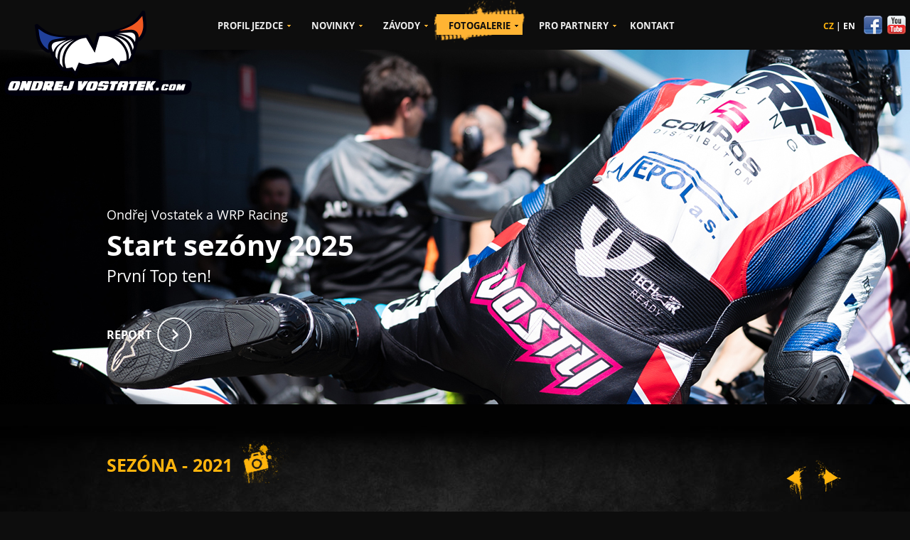

--- FILE ---
content_type: text/html; charset=utf-8
request_url: https://www.ondrejvostatek.com/fotogalerie/sezona-2021
body_size: 5430
content:
<!DOCTYPE html>
<html lang="cs">
<head>
    <meta http-equiv="content-type" content="text/html; charset=utf-8" />
    <meta name="author" content="CTECH s.r.o." />
    <meta name="robots" content="index,follow" />
    <meta name="SKYPE_TOOLBAR" content="SKYPE_TOOLBAR_PARSER_COMPATIBLE" />

    <title>Ondřej Vostatek | Sezóna - 2021</title>




    <script type="text/javascript" src="/public/frontend/scripts/jquery-1.9.1.min.js"></script>
    <script type="text/javascript" src="/public/frontend/scripts/jquery-ui-1.10.1.custom.min.js"></script>
    <script type="text/javascript" src="/public/frontend/scripts/jquery.prettyPhoto.js"></script>
    <script type="text/javascript" src="/public/frontend/scripts/jquery.jcarousel.min.js"></script>
    <script type="text/javascript" src="/public/frontend/scripts/reflection.js"></script>
    <script type="text/javascript" src="/public/frontend/scripts/live-form-validation.js"></script>
    <script type="text/javascript" src="/public/frontend/scripts/main.js"></script>

    <link rel="stylesheet" href="/public/frontend/styles/fonts.css?t=1376304703" type="text/css" media="all" />
    <link rel="stylesheet" href="/public/frontend/styles/main.css?t=1605716408" type="text/css" media="all" />
    <link rel="stylesheet" href="/public/frontend/styles/skin.css?t=1375887065" type="text/css" media="all" />

    <link rel="stylesheet" type="text/css" media="screen" href="/public/frontend/styles/prettyPhoto/main.css?t=1361985559" />


    <link rel="shortcut icon" href="/public/frontend/favicon.ico" />

	

    <!-- GOOGLE ANALYTICS -->
    

<script type="text/javascript">
    var _gaq = _gaq || [];
    _gaq.push(['_setAccount', "UA-44579578-1"]);
    _gaq.push(['_trackPageview']);

    (function() {
        var ga = document.createElement('script'); ga.type = 'text/javascript'; ga.async = true;
        ga.src = ('https:' == document.location.protocol ? 'https://ssl' : 'http://www') + '.google-analytics.com/ga.js';
        var s = document.getElementsByTagName('script')[0]; s.parentNode.insertBefore(ga, s);
    })();
</script>


    <!-- // GOOGLE ANALYTICS -->

    <script src='https://www.google.com/recaptcha/api.js?&hl=cs'></script>

    <script type="text/javascript">
        $(document).ready(function(){
            $("a[data-rel^='lightbox'], a.lightbox").prettyPhoto({
                hook: 'data-rel',
                social_tools : false,
                theme : 'light_rounded',
                deeplinking : false,
                base_url : "https:\/\/www.ondrejvostatek.com"
            });
        });
    </script>
</head>

<body class="cs">
<script> document.body.className+=' js' </script>
<div>

    <!-- CONTENT -->
    <div class="content">

<div class="galleryRenderer">
    <div class="centered"><h1 class="fl">SEZÓNA - 2021</h1></div>



    <div class="arrows_panel">
        <span class="l"></span>
        <span class="r"></span>
    </div>

<div class="galleryArea">
    <div class="galleryBg">

            <table class="items" cellpading="0" cellspacing="0">
                <tr>

                    <td>


<div class="item photo gall">
    <a href="/fotogalerie/sezona-2021/fim-cev-valencie-2021-vicemistr-evropy" title="zobrazit fotografie">
        <img src="/public/files/gallery/132/_thumbs/315x212x44/img-5451-mal.jpg" class="reflect"  alt="" />
        <span class="title">
            FIM CEV - Valencie 2021 / vicemistr Evropy <br />
            <span class="date">30.01.2022</span>
        </span>
    </a>
</div>

                        <td><span class="db sep"></span></td>
                    </td>
                    <td>


<div class="item photo gall">
    <a href="/fotogalerie/sezona-2021/valencie-esbk-2021" title="zobrazit fotografie">
        <img src="/public/files/gallery/133/_thumbs/315x212x44/img-9938-mal.jpg" class="reflect"  alt="" />
        <span class="title">
            Valencie - ESBK 2021 <br />
            <span class="date">31.01.2022</span>
        </span>
    </a>
</div>

                        <td><span class="db sep"></span></td>
                    </td>
                    <td>


<div class="item photo gall">
    <a href="/fotogalerie/sezona-2021/wsbk-portimao-2021" title="zobrazit fotografie">
        <img src="/public/files/gallery/131/_thumbs/315x212x44/2021-round10-portimao-w-mal.jpg" class="reflect"  alt="" />
        <span class="title">
            WSBK - Portimao 2021 <br />
            <span class="date">30.01.2022</span>
        </span>
    </a>
</div>

                        <td><span class="db sep"></span></td>
                    </td>
                    <td>


<div class="item photo gall">
    <a href="/fotogalerie/sezona-2021/wsbk-jerez-2021" title="zobrazit fotografie">
        <img src="/public/files/gallery/130/_thumbs/315x212x44/image0-mal.jpg" class="reflect"  alt="" />
        <span class="title">
            WSBK - Jerez 2021 <br />
            <span class="date">30.01.2022</span>
        </span>
    </a>
</div>

                        <td><span class="db sep"></span></td>
                    </td>
                    <td>


<div class="item photo gall">
    <a href="/fotogalerie/sezona-2021/wsbk-barcelona-2021" title="zobrazit fotografie">
        <img src="/public/files/gallery/129/_thumbs/315x212x44/image2-mal.jpg" class="reflect"  alt="" />
        <span class="title">
            WSBK - Barcelona 2021 <br />
            <span class="date">30.01.2022</span>
        </span>
    </a>
</div>

                        <td><span class="db sep"></span></td>
                    </td>
                    <td>


<div class="item photo gall">
    <a href="/fotogalerie/sezona-2021/wsbk-most-2021" title="zobrazit fotografie">
        <img src="/public/files/gallery/128/_thumbs/315x212x44/cb64e5bb-53ba-4674-a7f8-456c6f2deb90-mal.jpg" class="reflect"  alt="" />
        <span class="title">
            WSBK - Most 2021 <br />
            <span class="date">07.09.2021</span>
        </span>
    </a>
</div>

                        <td><span class="db sep"></span></td>
                    </td>
                    <td>


<div class="item photo gall">
    <a href="/fotogalerie/sezona-2021/fim-cev-aragon-2021" title="zobrazit fotografie">
        <img src="/public/files/gallery/126/_thumbs/315x212x44/dscf7745-mal.jpg" class="reflect"  alt="" />
        <span class="title">
            FIM CEV - Aragon 2021 <br />
            <span class="date">07.09.2021</span>
        </span>
    </a>
</div>

                        <td><span class="db sep"></span></td>
                    </td>
                    <td>


<div class="item photo gall">
    <a href="/fotogalerie/sezona-2021/barcelona-esbk-2021" title="zobrazit fotografie">
        <img src="/public/files/gallery/127/_thumbs/315x212x44/5039bfdc-665c-4462-bc9e-e83afa614086-mal.jpg" class="reflect"  alt="" />
        <span class="title">
            Barcelona - ESBK 2021 <br />
            <span class="date">07.09.2021</span>
        </span>
    </a>
</div>

                        <td><span class="db sep"></span></td>
                    </td>
                    <td>


<div class="item photo gall">
    <a href="/fotogalerie/sezona-2021/fim-cev-portimao-2021" title="zobrazit fotografie">
        <img src="/public/files/gallery/125/_thumbs/315x212x44/img-3223-jpg-mal.jpg" class="reflect"  alt="" />
        <span class="title">
            FIM CEV - Portimao 2021 <br />
            <span class="date">07.09.2021</span>
        </span>
    </a>
</div>

                        <td><span class="db sep"></span></td>
                    </td>
                    <td>


<div class="item photo gall">
    <a href="/fotogalerie/sezona-2021/fim-cev-barcelona-2021" title="zobrazit fotografie">
        <img src="/public/files/gallery/124/_thumbs/315x212x44/img-9389-mal.jpg" class="reflect"  alt="" />
        <span class="title">
            FIM CEV - Barcelona 2021 <br />
            <span class="date">16.06.2021</span>
        </span>
    </a>
</div>

                        <td><span class="db sep"></span></td>
                    </td>
                    <td>


<div class="item photo gall">
    <a href="/fotogalerie/sezona-2021/navarra-esbk-2021" title="zobrazit fotografie">
        <img src="/public/files/gallery/123/_thumbs/315x212x44/img-9285-mal.jpg" class="reflect"  alt="" />
        <span class="title">
            Navarra - ESBK 2021 <br />
            <span class="date">18.05.2021</span>
        </span>
    </a>
</div>

                        <td><span class="db sep"></span></td>
                    </td>
                    <td>


<div class="item photo gall">
    <a href="/fotogalerie/sezona-2021/fim-cev-valencie-2021" title="zobrazit fotografie">
        <img src="/public/files/gallery/120/_thumbs/315x212x44/dscf2053-mal.jpg" class="reflect"  alt="" />
        <span class="title">
            FIM CEV - Valencie 2021 <br />
            <span class="date">12.05.2021</span>
        </span>
    </a>
</div>

                        <td><span class="db sep"></span></td>
                    </td>
                    <td>


<div class="item photo gall">
    <a href="/fotogalerie/sezona-2021/brno-2021" title="zobrazit fotografie">
        <img src="/public/files/gallery/121/_thumbs/315x212x44/jcb-sunday-480-mal.jpg" class="reflect"  alt="" />
        <span class="title">
            Brno 2021 <br />
            <span class="date">12.05.2021</span>
        </span>
    </a>
</div>

                        <td><span class="db sep"></span></td>
                    </td>
                    <td>


<div class="item photo gall">
    <a href="/fotogalerie/sezona-2021/fim-cev-estoril-2021" title="zobrazit fotografie">
        <img src="/public/files/gallery/119/_thumbs/315x212x44/img-3392-mal.jpg" class="reflect"  alt="" />
        <span class="title">
            FIM CEV - Estoril 2021 <br />
            <span class="date">12.05.2021</span>
        </span>
    </a>
</div>

                        <td><span class="db sep"></span></td>
                    </td>
                    <td>


<div class="item photo gall">
    <a href="/fotogalerie/sezona-2021/jerez-esbk-2021" title="zobrazit fotografie">
        <img src="/public/files/gallery/118/_thumbs/315x212x44/img-9207-mal.jpg" class="reflect"  alt="" />
        <span class="title">
            Jerez - ESBK 2021 <br />
            <span class="date">12.05.2021</span>
        </span>
    </a>
</div>

                        
                    </td>

                </tr>
            </table>

            <script type="text/javascript">
                $(document).ready(function(){
                    $('.galleryBg .item .title').each(function(){
                        $(this).attr('data-hei', $(this).height());
                    });



                    var gall_min_left = 10;
                    var gall_max_left = gall_min_left - (($('.galleryBg .items .item').size()-(Math.floor(($(window).width() / 330)))) * 330);
                    var anim = 0;

                    $('.arrows_panel .r').click(function(){
                        if (gall_max_left < parseInt($('.galleryBg .items').css('left')) && anim == 0) {
                            anim = 1;
                            $('.galleryBg .items').stop(false, true).animate({ left: '-=330px' }, function(){
                                anim = 0;
                            });
                        }
                    });
                    $('.arrows_panel .l').click(function(){
                        if (gall_min_left > parseInt($('.galleryBg .items').css('left')) && anim == 0) {
                            anim = 1;
                            $('.galleryBg .items').stop(false, true).animate({ left: '+=330px' }, function(){
                                anim = 0;
                            });
                        }
                    });

                    $('.galleryBg .item').hover(function(){
                        $(this).find('.title').stop(false, true).animate({ height: 182 });
                    }, function(){
                        var hei = $(this).find('.title').attr('data-hei');
                        $(this).find('.title').stop(false, true).animate({ height: (hei > 0 ? hei : 34) });
                    });
                });
            </script>


    </div>
</div>
</div>
    </div>
    <!-- // CONTENT -->



    <!-- HEADER -->

<div class="mainMenu">
    <a href="https://www.ondrejvostatek.com/" title="ONDREJVOSTATEK.COM" class="logo"><span class="dn">ONDREJVOSTATEK.COM</span></a>
    <ul class="list level1">
    <li class="item level1 children order1 odd first">

        <span class="top"></span>
        <span class="right"></span>
        <span class="middle"></span>
        <span class="bottom"></span>
        <span class="left"></span>

        <span class="inner">

            <a href="/profil-jezdce">PROFIL JEZDCE</a>




                <span class="arrow"></span>

        </span>

            <div class="submenu">
    <ul class="list level2">
    <li class="item level2 order1 odd first">


            <a href="/profil-jezdce/vysledky">VÝSLEDKY</a>







    </li>

    <li class="item level2 order2 even last">


            <a href="/profil-jezdce/kariera">KARIÉRA</a>







    </li>

    </ul>
            </div>

    </li>

    <li class="item level1 children order2 even">

        <span class="top"></span>
        <span class="right"></span>
        <span class="middle"></span>
        <span class="bottom"></span>
        <span class="left"></span>

        <span class="inner">

            <a href="/novinky">NOVINKY</a>




                <span class="arrow"></span>

        </span>

            <div class="submenu">
    <ul class="list level2">
    <li class="item level2 order1 odd first">


            <a href="/novinky/tiskove-zpravy">TISKOVÉ ZPRÁVY</a>







    </li>

    <li class="item level2 order2 even">


            <a href="/novinky/tv-video">TV / VIDEO</a>







    </li>

    <li class="item level2 order3 odd last">




            <a href="http://www.motogp.com/" target="_blank">AKTUÁLNĚ ZE SVĚTA MOTO GP</a>





    </li>

    </ul>
            </div>

    </li>

    <li class="item level1 children order3 odd">

        <span class="top"></span>
        <span class="right"></span>
        <span class="middle"></span>
        <span class="bottom"></span>
        <span class="left"></span>

        <span class="inner">


            <a href="/zavody/kalendar-zavodu">ZÁVODY</a>



                <span class="arrow"></span>

        </span>

            <div class="submenu">
    <ul class="list level2">
    <li class="item level2 order1 odd first">


            <a href="/zavody/kalendar-zavodu">KALENDÁŘ ZÁVODŮ</a>







    </li>

    <li class="item level2 order2 even">


            <a href="/zavody/wsbk">WSBK</a>







    </li>

    <li class="item level2 order3 odd">


            <a href="/zavody/fim-cev-repsol-moto3-moto2-superstock-600">FIM CEV REPSOL - MOTO3, MOTO2, SUPERSTOCK 600</a>







    </li>

    <li class="item level2 order4 even">


            <a href="/zavody/fim-cev-repsol-europe-talent-cup">FIM CEV REPSOL - EUROPE TALENT CUP</a>







    </li>

    <li class="item level2 order5 odd">


            <a href="/zavody/cev-mistrovstvi-spanelska-esbk">CEV - MISTROVSTVÍ ŠPANĚLSKA, ESBK</a>







    </li>

    <li class="item level2 order6 even">


            <a href="/zavody/cuna-de-campeones">CUNA DE CAMPEONES</a>







    </li>

    <li class="item level2 order7 odd">


            <a href="/zavody/adac-mini-bike-cup">ADAC MINI BIKE CUP</a>







    </li>

    <li class="item level2 order8 even">


            <a href="/zavody/civ-mistrovstvi-italie">CIV - MISTROVSTVÍ ITÁLIE</a>







    </li>

    <li class="item level2 order9 odd">


            <a href="/zavody/mezinarodni-prebor-cr">MEZINÁRODNÍ PŘEBOR ČR</a>







    </li>

    <li class="item level2 order10 even">


            <a href="/zavody/reference-trati-v-cr">REFERENCE TRATÍ V ČR</a>







    </li>

    <li class="item level2 order11 odd last">


            <a href="/zavody/reference-trati-v-zahranici">REFERENCE TRATÍ V ZAHRANIČÍ</a>







    </li>

    </ul>
            </div>

    </li>

    <li class="item level1 children order4 activeParent even">

        <span class="top"></span>
        <span class="right"></span>
        <span class="middle"></span>
        <span class="bottom"></span>
        <span class="left"></span>

        <span class="inner">

            <a href="/fotogalerie">FOTOGALERIE</a>




                <span class="arrow"></span>

        </span>

            <div class="submenu">
    <ul class="list level2">
    <li class="item level2 order1 odd first">


            <a href="/fotogalerie/sezona-2025">SEZÓNA - 2025</a>







    </li>

    <li class="item level2 order2 even">


            <a href="/fotogalerie/sezona-2024">SEZÓNA - 2024</a>







    </li>

    <li class="item level2 order3 odd">


            <a href="/fotogalerie/sezona-2023">SEZÓNA - 2023</a>







    </li>

    <li class="item level2 order4 even">


            <a href="/fotogalerie/sezona-2022">SEZÓNA - 2022</a>







    </li>

    <li class="item level2 order5 active odd">


            <a href="/fotogalerie/sezona-2021">SEZÓNA - 2021</a>







    </li>

    <li class="item level2 order6 even">


            <a href="/fotogalerie/sezona-2020">SEZÓNA - 2020</a>







    </li>

    <li class="item level2 order7 odd">


            <a href="/fotogalerie/sezona-2019">SEZÓNA - 2019</a>







    </li>

    <li class="item level2 order8 even">


            <a href="/fotogalerie/sezona-2018">SEZÓNA - 2018</a>







    </li>

    <li class="item level2 order9 odd">


            <a href="/fotogalerie/sezona-2017">SEZÓNA - 2017</a>







    </li>

    <li class="item level2 order10 even">


            <a href="/fotogalerie/sezona-2016">SEZÓNA - 2016</a>







    </li>

    <li class="item level2 order11 odd">


            <a href="/fotogalerie/sezona-2015">SEZÓNA - 2015</a>







    </li>

    <li class="item level2 order12 even">


            <a href="/fotogalerie/sezona-2014">SEZÓNA - 2014</a>







    </li>

    <li class="item level2 order13 odd">


            <a href="/fotogalerie/sezona-2013">SEZÓNA - 2013</a>







    </li>

    <li class="item level2 order14 even">


            <a href="/fotogalerie/sezona-2012">SEZÓNA - 2012</a>







    </li>

    <li class="item level2 order15 odd">


            <a href="/fotogalerie/zaciname-sezona-2011">ZAČÍNÁME - SEZÓNA 2011</a>







    </li>

    <li class="item level2 order16 even last">


            <a href="/fotogalerie/trate-v-cr-a-zahranici">TRATĚ V ČR A ZAHRANIČÍ</a>







    </li>

    </ul>
            </div>

    </li>

    <li class="item level1 children order5 odd">

        <span class="top"></span>
        <span class="right"></span>
        <span class="middle"></span>
        <span class="bottom"></span>
        <span class="left"></span>

        <span class="inner">


            <a href="/pro-partnery/podpora">PRO PARTNERY</a>



                <span class="arrow"></span>

        </span>

            <div class="submenu">
    <ul class="list level2">
    <li class="item level2 order1 odd first">


            <a href="/pro-partnery/podpora">PODPORA</a>







    </li>

    <li class="item level2 order2 even">





            <a href="/public/files/pages/target/a4-vostatek-pre24.pdf">PREZENTACE 2025 KE STAŽENÍ</a>




    </li>

    <li class="item level2 order3 odd">


            <a href="/pro-partnery/spolupracujeme">SPOLUPRACUJEME</a>







    </li>

    <li class="item level2 order4 even last">


            <a href="/pro-partnery/odkazy">ODKAZY</a>







    </li>

    </ul>
            </div>

    </li>

    <li class="item level1 order6 even last">

        <span class="top"></span>
        <span class="right"></span>
        <span class="middle"></span>
        <span class="bottom"></span>
        <span class="left"></span>

        <span class="inner">

            <a href="/kontakt">KONTAKT</a>





        </span>


    </li>

    </ul>


    <div class="langArea">

<div class="languages">
        <a href="/fotogalerie/sezona-2021" class="act">CZ</a>
         | 
        <a href="/en/photogallery/season-2021" >EN</a>
        
</div>
        <div class="social fr">
            <a href="https://www.facebook.com/VostatekOndrej" title="Facebook" target="_blank" style="padding-right: 2px"><img src="/public/frontend/images/icons/fb.png" alt="facebook" /></a>
            <a href="http://www.youtube.com/composracing" title="Youtube" target="_blank" style="padding-left: 2px"><img src="/public/frontend/images/icons/ytb.png" alt="youtube" /></a>
        </div>

        <span class="db cb"></span>
    </div>
</div>



<div id="slider">
    <div class="area">
        <ul>



            <li class="item">
                    <img src="/public/files/slider/cs/b3.jpg" class="bg" style="bottom: 70px;" data-coeff="0.9" data-shift="toDown" data-bottom="70" data-left="0" alt="" />


                <a href="https://www.ondrejvostatek.cz/public/files/pages/target/round-1-phillip-island-cz_1.pdf" class="annotation" style="top: 220px; left: 470px;">
                    <span class="location">Ondřej Vostatek a WRP Racing</span>
                    <span class="title">Start sezóny 2025</span>
                    <span class="info">První Top ten!</span>
                    <span class="btn">REPORT</span>
                </a>
            </li>
            <li class="item">
                    <img src="/public/files/slider/cs/poz5.jpg" class="bg" style="bottom: 70px;" data-coeff="0.9" data-shift="toDown" data-bottom="70" data-left="0" alt="" />

                    <img src="/public/files/slider/cs/ko3v.png" class="racer" style="top: 0px; left: 890px;" data-coeff="2" data-shift="toUp" data-top="0" data-left="890" alt="" />

                <a href="https://composracing.com/" class="annotation" style="top: 220px; left: 470px;">
                    <span class="location"></span>
                    <span class="title">COMPOS RACING TEAM</span>
                    <span class="info">2025</span>
                    <span class="btn">REPORT</span>
                </a>
            </li>
            <li class="item">
                    <img src="/public/files/slider/cs/img-4080-web2.jpg" class="bg" style="bottom: 70px;" data-coeff="0.9" data-shift="toDown" data-bottom="70" data-left="0" alt="" />

                    <img src="/public/files/slider/cs/sbk-supersport-white2.jpg" class="racer" style="top: 327px; left: 1405px;" data-coeff="2" data-shift="toUp" data-top="327" data-left="1405" alt="" />

                <a href="https://www.ondrejvostatek.com/novinky/aktuality/aktuality/vostatek-byl-v-cremone-2x-v-top-ten-a-zajel-nejlepsi-vysledek-sezony" class="annotation" style="top: 220px; left: 470px;">
                    <span class="location">Ondřej Vostatek</span>
                    <span class="title">Návrat do World SSP 2024</span>
                    <span class="info">Mistrovství světa - WorldSBK</span>
                    <span class="btn">REPORT</span>
                </a>
            </li>
            <li class="item">
                    <img src="/public/files/slider/cs/image0-slide2.jpg" class="bg" style="bottom: 70px;" data-coeff="0.9" data-shift="toDown" data-bottom="70" data-left="0" alt="" />


                <a href="https://www.ondrejvostatek.cz/novinky/aktuality/aktuality/v-estorilu-vybojoval-ondrej-vostatek-dvakrat-podium" class="annotation" style="top: 220px; left: 470px;">
                    <span class="location">ESBK - Estoril</span>
                    <span class="title">První double podium sezóny 2023!</span>
                    <span class="info">Ondřej Vostatek</span>
                    <span class="btn">REPORT</span>
                </a>
            </li>
            <li class="item">
                    <img src="/public/files/slider/cs/s41.jpg" class="bg" style="bottom: 70px;" data-coeff="0.9" data-shift="toDown" data-bottom="70" data-left="0" alt="" />


                <a href="https://www.ondrejvostatek.com/novinky/aktuality/aktuality/ondrej-vostatek-v-moste-zajel-skvelou-kvalifikaci-a-opet-bojoval-o-svetove-body" class="annotation" style="top: 220px; left: 470px;">
                    <span class="location">Most 2022</span>
                    <span class="title">FIM SUPERBIKE WORLD CHAMPIONSHIP</span>
                    <span class="info">SSP - Ondřej Vostatek</span>
                    <span class="btn">REPORT</span>
                </a>
            </li>
            <li class="item">
                    <img src="/public/files/slider/cs/s45.jpg" class="bg" style="bottom: 70px;" data-coeff="0.9" data-shift="toDown" data-bottom="70" data-left="0" alt="" />

                    <img src="/public/files/slider/cs/port5_1.png" class="racer" style="top: 0px; left: 0px;" data-coeff="2" data-shift="toUp" data-top="0" data-left="0" alt="" />

                <a href="https://www.ondrejvostatek.com/novinky/aktuality/aktuality/ondrej-vostatek-se-stal-vicemistrem-evropy" class="annotation" style="top: 220px; left: 470px;">
                    <span class="location">Superstock 600</span>
                    <span class="title">Vicemistr Evropy 2021</span>
                    <span class="info">Ondřej Vostatek</span>
                    <span class="btn">REPORT</span>
                </a>
            </li>
            <li class="item">
                    <img src="/public/files/slider/cs/s42_1.jpg" class="bg" style="bottom: 70px;" data-coeff="0.9" data-shift="toDown" data-bottom="70" data-left="0" alt="" />


                <a href="https://www.ondrejvostatek.com/novinky/aktuality/aktuality/ondrej-vostatek-vybojoval-ve-valencii-prvni-podium-v-mistrovstvi-spanelska" class="annotation" style="top: 220px; left: 470px;">
                    <span class="location">Mistrovství Španělska 2021</span>
                    <span class="title">První pódium v ESBK</span>
                    <span class="info">Superstock 600</span>
                    <span class="btn">REPORT</span>
                </a>
            </li>
            <li class="item">
                    <img src="/public/files/slider/cs/s33.jpg" class="bg" style="bottom: 70px;" data-coeff="0.9" data-shift="toDown" data-bottom="70" data-left="0" alt="" />


                <a href="https://www.ondrejvostatek.com/novinky/aktuality/aktuality/na-okruhu-v-algarve-byl-vostatek-dvakrat-druhy" class="annotation" style="top: 220px; left: 470px;">
                    <span class="location">FIM CEV Repsol 2021</span>
                    <span class="title">DOUBLE PODIUM</span>
                    <span class="info">Superstock 600</span>
                    <span class="btn">REPORT</span>
                </a>
            </li>



        </ul>
    </div>


        <div class="maskBottom_"></div>

    <div class="miniBar dn">

<div class="languages">
        <a href="/fotogalerie/sezona-2021" class="act">CZ</a>
        
        <a href="/en/photogallery/season-2021" >EN</a>
        
</div>
        <div class="social" style="padding-top: 16px">
            <a href="https://www.facebook.com/VostatekOndrej" title="Facebook" target="_blank"><img src="/public/frontend/images/icons/fb.png" alt="facebook" /></a>
            <a href="http://www.youtube.com/composracing" title="Youtube" target="_blank"><img src="/public/frontend/images/icons/ytb.png" alt="youtube" /></a>
        </div>
    </div>
</div>
    <!-- // HEADER -->



    <!-- OUR SPONSORS -->

    <div class="ourPartnersArea">
        <div class="ourPartnersBg">

            <div class="centered">
                <h2 class="center"><span class="light">NAŠI</span> SPONZOŘI</h2>

                    <table><tr>

                    <td class="level1 order1 odd first">


                            <a href="http://www.compos.cz/" target="_blank">
                                <img src="/public/files/pages/thumb_addmenu/_thumbs/160x85x0/logo3_3.png" alt="Compos" />
                            </a>

                    </td>

                    <td class="sep"></td>
                    
                    

                    <td class="level1 order2 even">


                            <a href="http://www.psihubik.cz/" target="_blank">
                                <img src="/public/files/pages/thumb_addmenu/_thumbs/160x85x0/psi-logo-bile-komplet.png" alt="PSI" />
                            </a>

                    </td>

                    <td class="sep"></td>
                    
                    

                    <td class="level1 order3 odd">


                            <a href="http://www.autoklub.cz/index.php" target="_blank">
                                <img src="/public/files/pages/thumb_addmenu/_thumbs/160x85x0/autoklub-cr-logo-bw.png" alt="Autoklub ČR" />
                            </a>

                    </td>

                    <td class="sep"></td>
                    
                    

                    <td class="level1 order4 even last">


                            <a href="#">
                                <img src="/public/files/pages/thumb_addmenu/_thumbs/160x85x0/logo-olymp-horizontal-neg-bw.png" alt="Olymp" />
                            </a>

                    </td>

                    
                    </tr></table>

                <span class="db cb"></span>
            </div>
        </div>
    </div>
    <!-- // OUR SPONSORS -->

    <!-- OUR PARTNERS -->

    <div class="ourPartnersArea">
        <div class="ourPartnersBg">

            <div class="centered">
                <h2 class="center"><span class="light">MATERIÁLNÍ</span> PARTNEŘI</h2>

                    <table><tr>

                    <td class="level1 order1 odd last first">


                            <a href="#">
                                <img src="/public/files/pages/thumb_addmenu/_thumbs/160x85x0/logo4.png" alt="nika" />
                            </a>

                    </td>

                    
                    </tr></table>

                <span class="db cb"></span>

                <div class="foot"></div>
            </div>
        </div>
    </div>
    <!-- // OUR PARTNERS -->



    <!-- FOOTER -->

<div class="footerArea">
    <div class="footerBg">
        <div class="footerMenuLeft">

    <ul>
        <li class="level1 order1 odd first">
                    <a href="/zavody/kalendar-zavodu">Závody</a>

    <ul>
        <li class="level2 order1 odd first">
                    <a href="/zavody/kalendar-zavodu">Kalendář závodů</a>

        </li>
        <li class="level2 order2 even last">
                    <a href="/profil-jezdce/vysledky">Úspěchy</a>

        </li>
    </ul>
        </li>
        <li class="level1 order2 even">
                    <a href="/fotogalerie">Fotogalerie</a>

        </li>
        <li class="level1 order3 odd last">
                    <a href="/kontakt">Kontakt</a>

        </li>
    </ul>
        </div>
        <div class="footerMenuRight">

    <ul>
        <li class="level1 order1 odd first">
                    <a href="/profil-jezdce">Profil jezdce</a>

    <ul>
        <li class="level2 order1 odd first">
                    <a href="/pro-partnery/spolupracujeme">Spolupracujeme</a>

        </li>
        <li class="level2 order2 even last">
                    <a href="/pro-partnery/odkazy">Odkazy</a>

        </li>
    </ul>
        </li>
        <li class="level1 order2 even last">
                    <a href="/novinky">Novinky</a>

        </li>
    </ul>
        </div>



        <a href="/pro-partnery/podpora" class="podpora_cs"><span class="dn">Přidejte se k našim partnerům - podpora</span></a>

        <div class="social_cs">
            <a href="https://www.facebook.com/VostatekOndrej" class="facebook" title="Facebook" target="_blank"></a>
            <a href="http://www.youtube.com/composracing" class="youtube" title="Youtube" target="_blank"></a>
            <a href="#" onclick="$('html, body').animate({ 'scrollTop': 0 }, 800); return false;" class="topBtn" title="NAHORU"></a>
        </div>

        <div class="copyright">
            Created by&nbsp; <a href="http://www.ctech.cz" title="Vizualizace, 3D, Vizualizace interiérů, Vizualizace exteriérů, Animace, webdesign, 2d grafika">CTECH s.r.o.</a> &copy;2013
        </div>
    </div>
</div>
    <!-- // FOOTER -->

</div>
</body>
</html>


--- FILE ---
content_type: text/css
request_url: https://www.ondrejvostatek.com/public/frontend/styles/fonts.css?t=1376304703
body_size: 329
content:
@font-face {
    font-family: 'OpenSans';
    src: url('fonts/OpenSans-Regular.eot');
    src: url('fonts/OpenSans-Regular.eot?#iefix') format('embedded-opentype'), url('fonts/OpenSans-Regular.woff') format('woff'), url('fonts/OpenSans-Regular.ttf') format('truetype');
    font-weight: normal;
    font-style: normal;
}
@font-face {
    font-family: 'OpenSans';
    src: url('fonts/OpenSans-Bold.eot');
    src: url('fonts/OpenSans-Bold.eot?#iefix') format('embedded-opentype'), url('fonts/OpenSans-Bold.woff') format('woff'), url('fonts/OpenSans-Boldt.ttf') format('truetype');
    font-weight: bold;
    font-style: normal;
}
@font-face {
    font-family: 'OpenSans';
    src: url('fonts/OpenSans-Italic.eot');
    src: url('fonts/OpenSans-Italic.eot?#iefix') format('embedded-opentype'), url('fonts/OpenSans-Italic.woff') format('woff'), url('fonts/OpenSans-Italic.ttf') format('truetype');
    font-weight: normal;
    font-style: italic;
}
@font-face {
    font-family: 'OpenSans';
    src: url('fonts/OpenSans-BoldItalic.eot');
    src: url('fonts/OpenSans-BoldItalic.eot?#iefix') format('embedded-opentype'), url('fonts/OpenSans-BoldItalic.woff') format('woff'), url('fonts/OpenSans-BoldtItalic.ttf') format('truetype');
    font-weight: bold;
    font-style: italic;
}
/*@font-face {
    font-family: 'OpenSans';
    src: url('fonts/OpenSans-ExtraBold.eot');
    src: url('fonts/OpenSans-ExtraBold.eot?#iefix') format('embedded-opentype'), url('fonts/OpenSans-ExtraBold.woff') format('woff'), url('fonts/OpenSans-ExtraBoldt.ttf') format('truetype');
    font-weight: bolder;
    font-style: normal;
}
@font-face {
    font-family: 'OpenSans';
    src: url('fonts/OpenSans-ExtraBoldItalic.eot');
    src: url('fonts/OpenSans-ExtraBoldItalic.eot?#iefix') format('embedded-opentype'), url('fonts/OpenSans-ExtraBoldItalic.woff') format('woff'), url('fonts/OpenSans-ExtraBoldtItalic.ttf') format('truetype');
    font-weight: bolder;
    font-style: italic;
}*/

@font-face {
    font-family: 'OpenSansLight';
    src: url('fonts/OpenSans-Light.eot');
    src: url('fonts/OpenSans-Light.eot?#iefix') format('embedded-opentype'), url('fonts/OpenSans-Light.woff') format('woff'), url('fonts/OpenSans-Light.ttf') format('truetype');
    font-weight: normal;
    font-style: normal;
}

--- FILE ---
content_type: text/css
request_url: https://www.ondrejvostatek.com/public/frontend/styles/main.css?t=1605716408
body_size: 4872
content:
html, body, div, span, applet, object, iframe, h1, h2, h3, h4, h5, h6, p, blockquote, pre, a, abbr, acronym, address, cite, code, del, dfn, em, img, ins, kbd, q, samp, strong, sub, sup, tt, var, dl, dt, dd, ol, ul, li, form, label, legend, caption, tbody, tfoot, thead, tr, th, td{
    margin: 0; padding: 0; border: 0;
}

html, body, input, button, select, td, th{
    font-family: 'OpenSans', Verdana, Tahoma, Arial, Helvetica, sans-serif; /* bezpatkove */
    font-size: 12px;
    background-color: #0D0D0D;
    color: #E8E8E8;
    font-weight: normal;
}

html, body{margin: 0; padding: 0; height: 100%; min-height: 100%}
body{font-size: 100%}

.centered{position: relative; width: 980px; margin: 0 auto}
body > div{position: relative}
body > div > .content{padding-top: 620px;}



.mainMenu .logo{position: absolute; z-index: 9; top: 15px; left: -280px; width: 264px; height: 120px; background: url('../images/logo.png') left top no-repeat; display: block}
.mainMenu .langArea{position: absolute; z-index: 9; top: 22px; right: 6px; width: 116px; font-size: 12px; font-weight: bold; line-height: 29px; overflow: hidden}
.mainMenu .langArea .languages{float: left}
.mainMenu .langArea a{color: #FFF}
.mainMenu .langArea a.act{color: #FFB40D}

/* ------------------------------------------------------ Menu ------------------------------------------------------ */
.mainMenu{position: absolute; z-index: 10; top: 0px; left: 286px; right: 0px; padding-right: 120px}
.mainMenu ul.level1{list-style: none}
.mainMenu ul li.level1{position: relative; float: left; background-color: #0D0D0D}
.mainMenu ul li.level1 a{color: #EDEDED; text-transform: uppercase; font-size: 13px; font-weight: bold}
.mainMenu ul li.level1 a:hover{text-decoration: none}

.mainMenu ul li.level1 > span.left{position: absolute; left: 0px; top: 0px; width: 3px; height: 61px; background-position: left top; background-repeat: no-repeat; display: block}
.mainMenu ul li.level1 > span.right{position: absolute; right: 0px; top: 0px; width: 3px; height: 61px; background-position: right top; background-repeat: no-repeat; display: block}
.mainMenu ul li.level1 > span.top{position: absolute; right: 3px; top: 0px; width: 84px; height: 20px; background-position: left top; background-repeat: no-repeat; display: block}
.mainMenu ul li.level1 > span.bottom{position: absolute; left: 3px; top: 49px; width: 84px; height: 12px; background-position: left top; background-repeat: no-repeat; display: block}
.mainMenu ul li.level1 > span.middle{position: absolute; left: 3px; top: 20px; right: 3px; height: 29px; display: block}
.mainMenu ul li.level1 > span.inner{position: relative; display: block; min-width: 83px;}
.mainMenu ul li.level1 > span.inner > a{/*min-width: 74px*/; height: 29px; padding: 27px 8px 0 8px; text-align: center; display: block}
.mainMenu ul li.level1.children > span.inner > a{padding: 27px 20px 0 20px;}
.mainMenu ul li.sep{width: 10px; height: 20px; float: left; position: relative}

.mainMenu ul li.level1.active > span.left,
.mainMenu ul li.level1.activeParent > span.left,
.mainMenu ul li.level1:hover > span.left{background-image: url('../images/layout/menu_l.png')}
.mainMenu ul li.level1.active > span.right,
.mainMenu ul li.level1.activeParent > span.right,
.mainMenu ul li.level1:hover > span.right{background-image: url('../images/layout/menu_r.png')}
.mainMenu ul li.level1.active > span.top,
.mainMenu ul li.level1.activeParent > span.top,
.mainMenu ul li.level1:hover > span.top{background-image: url('../images/layout/menu_t.png')}
.mainMenu ul li.level1.active > span.bottom,
.mainMenu ul li.level1.activeParent > span.bottom,
.mainMenu ul li.level1:hover > span.bottom{background-image: url('../images/layout/menu_b.png')}
.mainMenu ul li.level1.active > span.middle,
.mainMenu ul li.level1.activeParent > span.middle,
.mainMenu ul li.level1:hover > span.middle{background-image: url('../images/layout/menu_bg.png')}

.mainMenu ul li.level1.active > span.inner > a,
.mainMenu ul li.level1.activeParent > span.inner > a,
.mainMenu ul li.level1:hover > span.inner > a{/*min-width: 74px;*/ color: #0D0D0D}

.mainMenu ul li.level1 > span.inner > span.arrow{position: absolute; top: 35px; right: 9px; width: 5px; height: 3px; background-image: url('../images/layout/menu_arrow.png'); background-repeat: no-repeat; display: block}

.mainMenu ul li.level1.active > span.inner > span.arrow,
.mainMenu ul li.level1.activeParent > span.inner > span.arrow,
.mainMenu ul li.level1:hover > span.inner > span.arrow{background-image: url('../images/layout/menu_arrow_.png')}


.mainMenu ul li.level1:hover div.submenu{display: block; padding-top: 10px}
.mainMenu li.level1 div.submenu{position: absolute; z-index: 10; top: 60px; left: 0px; display: none;}

.mainMenu ul.level2{padding: 10px 0; background-image: url('../images/layout/submenu_bg.png'); background-position: left top}
.mainMenu ul.level2 li{white-space: nowrap; padding: 2px 8px}
.mainMenu ul.level2 li a{padding: 0px 12px; font-size: 12px; font-weight: bold; min-width: 125px; display: block}
.mainMenu ul.level2 li a:hover{color: #ffb433}



/* ---------------------------------------------------- SLIDER ------------------------------------------------------ */
#slider{position: absolute; top: 70px; left: 0px; right: 0px; height: 527px; min-width: 980px; overflow: hidden}
#slider .maskBottom{position: absolute; bottom: 0px; left: 0px; right: 0px; z-index: 10; height: 28px; background: url('../images/slider/mask.png') center bottom no-repeat;}
#slider .maskBottom_{position: absolute; bottom: 0px; left: 0px; right: 0px; z-index: 10; height: 28px; background: url('../images/slider/mask_.png') center bottom no-repeat;}
#slider .area{position: absolute; left: 50%; width: 1920px; height: 527px; margin-left: -960px}

#slider .item{position: relative; width: 1920px; height: 597px; overflow: hidden}
#slider .area .bg{position: absolute; z-index: 1; display: block}
#slider .area .annotation{position: absolute; z-index: 5;  display: block}
#slider .area .racer{position: absolute; z-index: 3; display: block}

#slider .area a.annotation{color: #FFF}
#slider .area a.annotation:hover{text-decoration: none}
#slider .area a.annotation .location{position: relative; font-size: 18px; display: block; white-space: nowrap}
#slider .area a.annotation .title{position: relative; top: 3px; font-size: 40px; font-weight: bold; display: block; white-space: nowrap}
#slider .area a.annotation .info{position: relative; top: 3px; font-size: 23px; display: block; white-space: nowrap}
#slider .area a.annotation .btn{position: relative; top: 45px; width: 127px; line-height: 50px; background: url('../images/layout/btn_go.png') center right no-repeat; font-size: 16px; font-weight: bold; display: block; white-space: nowrap}



/* ------------------------------------------------ HOMEPAGE -------------------------------------------------------- */
.homepage.news{padding-bottom: 15px}
.homepage.news .item{padding-bottom: 35px; width: 218px; float: left}
.homepage.news .sep{width: 35px; height: 100px; float: left; display: block}
.homepage.news .date{line-height: 28px; color: #848484; font-size: 13px; font-weight: bold; display: block}
.homepage.news .title{padding-bottom: 6px; height: 38px; color: #FFF; font-size: 13px; font-weight: bold; display: block; overflow: hidden}
.homepage.news .annotation{height: 80px; font-size: 11px; color: #E8E8E8; overflow: hidden}
.homepage.news .btn_more{padding-left: 11px; width: 56px; height: 24px; line-height: 27px; color: #222222; font-weight: bold; font-size: 13px; background: url('../images/layout/btn_more.png') left top no-repeat; text-transform: uppercase; display: block}
.homepage.news a.more_link{color: #feb300; text-decoration: underline}
.homepage.news a.more_link:hover{text-decoration: none}

.news.detail .date{position: absolute; top: -2px; line-height: 22px; color: #848484; font-size: 13px; font-weight: bold; display: block}
.news.detail .back{padding: 25px}
.news.detail .back a{color: #feb300; text-decoration: underline}
.news.detail .back a:hover{text-decoration: none}


.homepage.profilArea{position: relative; width: 100%; min-width: 980px; height: 654px; overflow: hidden}
.homepage.profilArea .profilBg{position: absolute; left: 50%; width: 1920px; margin-left: -960px; height: 654px; background: url('../images/layout/bg_profil_photo.jpg') center top no-repeat;}

.homepage.profilArea h2{padding-right: 90px; line-height: 94px; color: #ffb40d; font-size: 25px; font-weight: bold; background: url('../images/icons/profil.png') right top no-repeat}
.homepage.profilArea .content > .left{position: absolute; top: 97px; width: 570px; height: 560px; float: left}
.homepage.profilArea .content > .left > .splash{position: absolute; bottom: 0px; z-index: 2; width: 567px; height: 560px; background: url('../images/layout/profil_splash.png') left top no-repeat; display: block}
.homepage.profilArea .content > .left > .racer{position: absolute; left: 148px; bottom: 3px; z-index: 5; width: 242px; height: 559px; background: url('../images/layout/profil_racer.png') left top no-repeat; display: block}
.homepage.profilArea .content > .right{width: 460px; text-align: left; float: right}
.profilArea  table th,
.profilArea  table td{background: none}


.homepage.timelineArea{position: relative; width: 100%; min-width: 980px; height: 305px; overflow: hidden}
.homepage.timelineArea .timelineBg{position: relative; left: 50%; width: 1920px; margin-left: -960px; height: 305px; background: url('../images/layout/bg_timeline_.jpg') center top no-repeat;}

.homepage.timelineArea h2{padding-right: 72px; margin-top: 15px; line-height: 74px; color: #ffb40d; font-size: 25px; font-weight: bold; background: url('../images/icons/timeline.png') right top no-repeat}
.homepage.timelineArea .list{position: relative; left: 145px; top: -16px}
.homepage.timelineArea li{position: relative}


.homepage.timelineArea li.following{position: relative; width: 689px; height: 66px; background: url('../images/timeline/timeline_following.png') center top no-repeat; display: block}
.homepage.timelineArea li.last{width: 689px; height: 66px; background: url('../images/timeline/timeline_last.png') center top no-repeat; display: block}
.homepage.timelineArea li.end{width: 689px; height: 65px; background: url('../images/timeline/timeline_end.png') center top no-repeat; display: block}
.homepage.timelineArea li.start{width: 689px; height: 65px; background: url('../images/timeline/timeline_start.png') center top no-repeat; display: block}

.homepage.timelineArea li.empty{width: 689px; height: 50px; display: block}

.homepage.timelineArea a.moreLink{position: absolute; z-index: 5; bottom:  27px; left: 1100px; color: #feb300; text-decoration: underline; display: block}
.homepage.timelineArea a.moreLink:hover{text-decoration: none}

.homepage.timelineArea .list .result{position: absolute; z-index: 4; top: 13px; left: 248px;}
.homepage.timelineArea .list .following .result{top: 0px; left: 231px;}
.homepage.timelineArea .list .empty .result{top: 0px}

.homepage.timelineArea li .sep_line{position: absolute; top: -2px}

.homepage.timelineArea .maskTop{position: absolute; z-index: 6; top: 0px; left: 145px; display: block; cursor: pointer; width: 689px; height: 51px; background-image: url('../images/timeline/timeline_mask_h_.png'); background-repeat: no-repeat}
.homepage.timelineArea .maskTop:hover{background-image: url('../images/timeline/timeline_mask_h.png'); }


.homepage.timelineArea .maskBottom{position: absolute; z-index: 6; top: 254px; left: 149px; display: block; cursor: pointer; width: 689px; height: 51px; background-image: url('../images/timeline/timeline_mask_d_.png'); background-repeat: no-repeat}
.homepage.timelineArea .maskBottom:hover{background-image: url('../images/timeline/timeline_mask_d.png'); background-repeat: no-repeat}


.homepage.timelineArea .list table{position: absolute; z-index: 2; left: 70px; width: 550px; border: 0}
.homepage.timelineArea .list table td{background: none; height: 65px; font-size: 12px}
.homepage.timelineArea .list table td.title{padding: 0 20px; width: 150px;}
.homepage.timelineArea .list table td.info{padding: 0 20px 0 48px}
.homepage.timelineArea .list .empty table{position: absolute; top: -15px}



/* ------------------------------------------ QUESTION FROM --------------------------------------------------------- */
.questionForm{position: relative; width: 460px; padding: 90px 0 25px}
.questionForm input,
.questionForm textarea{border: none; background: none; background-color: #2d2d2d; resize: none; color: #EFEFEF; font-size: 12px; cursor: pointer; font-family: 'OpenSans'}
.questionForm label{padding: 0 5px 0 1px; color: #EFEFEF; font-size: 12px; cursor: pointer}
.questionForm div.input,
.questionForm div.textarea{padding: 11px 8px 7px; margin: 10px 0; width: 270px; -moz-border-radius: 3px; -webkit-border-radius: 3px; border-radius: 3px; background-color: #2d2d2d; cursor: pointer; border: 1px solid #0D0D0D}
.questionForm div.input,
.questionForm div.textarea{box-shadow: inset 0 2px 2px 0px #000; -moz-box-shadow: inset 0 2px 2px 0px #000; -webkit-box-shadow: inset 0 2px 2px 0px #000}
.questionForm div.textarea{width: 440px}
.questionForm div.btn{width: 141px; height: 91px; background: url('../images/layout/btn_submit.png') center top no-repeat; float: left;}
.questionForm div.btn input{width: 133px; height: 62px; background: none; color: #101010; font-size: 11px; font-weight: bold; display: block; cursor: pointer}

.questionForm div.input.name{background-image: url('../images/icons/form_name.png'); background-position: 252px 10px; background-repeat: no-repeat}
.questionForm div.input.mail{background-image: url('../images/icons/form_mail.png'); background-position: 252px 10px; background-repeat: no-repeat}
.questionForm div.input.tel{background-image: url('../images/icons/form_tel.png'); background-position: 252px 10px; background-repeat: no-repeat}



.questionForm .title{padding-bottom: 5px; font-size: 12px; font-weight: bold}
.questionForm div.textarea.act,
.questionForm div.input.act{border: 1px solid #5b5b5b}
.questionForm .flash.info{background: url('../images/icons/ok.png') left center no-repeat; line-height: 15px; padding-left: 20px}
.questionForm .flash.err{color: red}

/* --------------------------------------------------- H1 ----------------------------------------------------------- */
.contactRenderer h1{padding: 10px 90px 0 0; margin-bottom: 30px; line-height: 50px; color: #ffb40d; font-size: 25px; font-weight: bold; background: url('../images/icons/contact.png') right center no-repeat}
.defaultRenderer h1{padding: 10px 90px 0 0; margin-bottom: 30px; line-height: 50px; color: #ffb40d; font-size: 25px; font-weight: bold; background: url('../images/icons/text.png') right -9px no-repeat}
.timelineRenderer h1{position: absolute; z-index: 3; top: 21px; padding: 10px 70px 0 0; margin-bottom: 30px; line-height: 50px; color: #ffb40d; font-size: 25px; font-weight: bold; background: url('../images/icons/timeline.png') right -9px no-repeat}
.galleryRenderer h1{position: absolute; z-index: 3; top: 21px; padding: 10px 90px 0 0; margin-bottom: 30px; line-height: 50px; color: #ffb40d; font-size: 25px; font-weight: bold; background: url('../images/icons/gallery.png') right -9px no-repeat}
.defaultRenderer.cup h1{padding: 10px 80px 0 0; margin-bottom: 30px; line-height: 50px; color: #ffb40d; font-size: 25px; font-weight: bold; background: url('../images/icons/cup.png') right -9px no-repeat}
.defaultRenderer.cup h2.m{padding: 10px 80px 0 0; margin-bottom: 30px; line-height: 50px; color: #ffb40d; font-size: 25px; font-weight: bold; background: url('../images/icons/race.png') right -9px no-repeat}



/* ------------------------------------------------- GALLERY --------------------------------------------------------*/
.galleryRenderer{position: relative; margin-bottom: -51px; top: -51px; z-index: 15; padding-top: 30px; background-color: #020202}
/*
.galleryRenderer .galleryArea{position: relative; z-index: 2; width: 100%; min-width: 980px; *//*min-height: 533px;*//* overflow: hidden; padding-bottom: 240px;}
.galleryRenderer .galleryArea .galleryBg{position: relative; left: 50%; width: 1920px; margin-left: -960px; min-height: 390px; background: url('../images/layout/bg_gallery.jpg') center top no-repeat;}
*/

.galleryRenderer .galleryArea{position: relative; z-index: 2; width: 100%; min-width: 980px; min-height: 533px; overflow: hidden; padding-bottom: 152px;}
.galleryRenderer .galleryBg{position: relative; min-height: 533px; background: url('../images/layout/bg_gallery.jpg') center top no-repeat;}
.galleryRenderer .items{position: relative; top: 150px; background: none; border: none}
.galleryRenderer .items td{background: none}
.galleryRenderer .items .sep{width: 15px; height: 200px;}

.galleryRenderer .item.photo{position: relative; padding-bottom: 15px;}
.galleryRenderer .item.photo a{position: relative; z-index: 4; width: 315px; height: 212px; display: block;}
.galleryRenderer .item.photo a:hover{background: url('../images/layout/gallery_line.png') center top no-repeat}
.galleryRenderer .item.photo a .title{position: absolute; padding: 15px; color: #FFF; z-index: 3; top: 1px; width: 285px; height: 212px; display: block; font-size: 12px; background-image: url('../images/layout/pix_gallery_label.png'); font-weight: bold}
.galleryRenderer .item.photo a img{position: absolute; z-index: 2; top: 1px; display: block}

.galleryRenderer .item.photo.gall a{height: 312px; background: url('../images/layout/gallery_line.png') center top no-repeat}
.galleryRenderer .item.photo.gall a .title{position: absolute; padding: 15px; color: #FFF; z-index: 3; top: 1px; width: 285px; height: auto; display: block; font-size: 12px; background-image: url('../images/layout/pix_gallery_label.png'); font-weight: bold}
.galleryRenderer .item.photo.gall a .title .date{font-size: 11px; font-weight: normal}
.galleryRenderer .item.photo.gall a span.reflect canvas{position: absolute; bottom: 0px}

.galleryRenderer .galleryBg table.items{left: 10px}

.galleryRenderer .arrows_panel{position: absolute; z-index: 10; right: 90px; top: 75px; width: 105px}
.galleryRenderer .arrows_panel .l{width: 51px; height: 51px; display: block; background-image: url('../images/layout/arr_left.png'); cursor: pointer; float: left; margin-top: 10px; margin-right: -7px}
.galleryRenderer .arrows_panel .r{width: 51px; height: 51px; display: block; background-image: url('../images/layout/arr_right.png'); cursor: pointer; float: right;}




/* ------------------------------------------------- TIMELINE --------------------------------------------------------*/
.timelineRenderer{position: relative; margin-bottom: -51px; top: -51px; z-index: 15; padding-top: 30px; background-color: #020202}
.timelineRenderer .timelineArea{position: relative; z-index: 2; width: 100%; min-width: 980px;/* min-height: 904px;*/ overflow: hidden}
.timelineRenderer .timelineArea .timelineBg{position: relative; left: 50%; width: 1920px; margin-left: -960px; /*min-height: 904px;*/ background: url('../images/layout/bg_timeline.jpg') center top no-repeat;}


.timelineRenderer .timelineArea .list{position: relative; left: 145px; top: 125px; padding-bottom: 140px}
.timelineRenderer .timelineArea li{position: relative}

.timelineRenderer .timelineArea li{width: 689px; height: 66px; display: block}
.timelineRenderer .timelineArea li.following{width: 689px; height: 66px; background: url('../images/timeline/timeline_following.png') center top no-repeat; display: block}
.timelineRenderer .timelineArea li.last{width: 689px; height: 66px; background: url('../images/timeline/timeline_last.png') center top no-repeat; display: block}
.timelineRenderer .timelineArea li.first{width: 689px; height: 36px; background: url('../images/timeline/timeline_first.png') center top no-repeat; display: block}
.timelineRenderer .timelineArea li.end{width: 689px; height: 65px; background: url('../images/timeline/timeline_end.png') center top no-repeat; display: block}

.timelineRenderer .timelineArea .list .result{position: absolute; z-index: 4; top: 12px; left: 248px;}

/*.timelineRenderer .timelineArea .list .first .result{top: 12px}*/
.timelineRenderer .timelineArea .list .following .result{top: 0px; left: 231px;}

.timelineRenderer .timelineArea .list table{position: absolute; z-index: 2; left: 70px; width: 550px; border: 0}
.timelineRenderer .timelineArea .list table td{background: none; height: 65px; font-size: 12px}
.timelineRenderer .timelineArea .list table td.title{padding: 0 20px; width: 150px;}
.timelineRenderer .timelineArea .list table td.info{padding: 0 20px 0 48px}
.timelineRenderer .timelineArea li .sep_line{position: absolute; top: -2px;}

.timelineRenderer .timelineArea ul.years{position: absolute; left: 375px; top: 85px;}
.timelineRenderer .timelineArea ul.years li{width: auto; height: auto; float: left; padding-top: 10px}
.timelineRenderer .timelineArea ul.years li.act{padding-top: 0}
.timelineRenderer .timelineArea ul.years a{color: #FFF; font-size: 13px; font-weight: bold; padding: 0 15px}
.timelineRenderer .timelineArea ul.years li.act a{font-size: 23px}



/* ------------------------------------------------- FOOTER --------------------------------------------------------- */
.ourPartnersArea{position: relative; width: 100%; bottom: 0px; min-width: 980px; background-image: url('../images/layout/bg_partners_.jpg'); overflow: hidden}
.ourPartnersArea .ourPartnersBg{position: relative; left: 50%; width: 1920px; margin-left: -960px; background: url('../images/layout/bg_partners.jpg') center top no-repeat;}
.ourPartnersArea .foot{position: relative; width: 100%; height: 15px; background: url('../images/layout/bg_partners_foot.jpg') center bottom no-repeat;}

.ourPartnersArea h2{line-height: 125px; color: #d2d2d2; font-size: 35px; font-weight: bold; padding: 0}
.ourPartnersArea h2 span.light{font-family: 'OpenSansLight'; font-weight: normal}

.ourPartnersArea table{margin: 0 auto}
.ourPartnersArea table td{width: 160px; height: 85px; padding-bottom: 40px; background: none}
.ourPartnersArea table td a{text-align: center; display: block}
.ourPartnersArea table td.sep{width: 44px; height: 85px;}



.footerArea{position: relative; width: 100%; bottom: 0px; min-width: 980px; height: 202px; overflow: hidden}
.footerArea .footerBg{position: relative; left: 50%; width: 1920px; height: 202px; margin-left: -960px; background: url('../images/layout/bg_footer.jpg') center top no-repeat;}

.footerArea .podpora_cs{position: absolute; top: 35px; left: 760px; z-index: 5; width: 489px; height: 154px; background: url('../images/layout/foot_banner_cs.png') center center no-repeat; display: block}
.footerArea .social_cs{position: absolute; top: 6px; left: 1247px; z-index: 5; width: 246px; height: 152px; background: url('../images/layout/foot_social_cs.png') center center no-repeat; display: block}
.footerArea .podpora_en{position: absolute; top: 35px; left: 760px; z-index: 5; width: 489px; height: 154px; background: url('../images/layout/foot_banner_en.png') center center no-repeat; display: block}
.footerArea .social_en{position: absolute; top: 6px; left: 1247px; z-index: 5; width: 246px; height: 152px; background: url('../images/layout/foot_social_en.png') center center no-repeat; display: block}

.footerArea .social_en > .facebook,
.footerArea .social_cs > .facebook{position: absolute; z-index: 10; top: 74px; left: 39px; width: 30px; height: 30px; display: block}
.footerArea .social_en > .youtube,
.footerArea .social_cs > .youtube{position: absolute; z-index: 10; top: 74px; left: 78px; width: 30px; height: 30px; display: block}
.footerArea .social_en > .topBtn,
.footerArea .social_cs > .topBtn{position: absolute; z-index: 10; top: 60px; left: 164px; width: 45px; height: 60px; display: block}
.footerArea .copyright{position: absolute; z-index: 11; top: 170px; left: 1270px; color: #ffb40d}
.footerArea .copyright a{color: #ffb40d}

.footerMenuLeft ul{position: absolute; top: 45px; left: 470px}
.footerMenuLeft ul ul{position: relative; top: 6px; left: auto; padding-bottom: 18px}
.footerMenuLeft ul li{display: block; clear: both}
.footerMenuLeft ul li a{color: #FFF; font-size: 12px; white-space: nowrap; font-weight: bold}
.footerMenuLeft ul ul li a{font-weight: normal}

.footerMenuRight ul{position: absolute; top: 45px; left: 620px}
.footerMenuRight ul ul{position: relative; top: 6px; left: auto; padding-bottom: 18px}
.footerMenuRight ul li{display: block; clear: both}
.footerMenuRight ul li a{color: #FFF; font-size: 12px; white-space: nowrap; font-weight: bold}
.footerMenuRight ul ul li a{font-weight: normal}


/* ---------------------------------------------- PAGE GALLERIES ---------------------------------------------------- */
.pageGallery{position: relative; padding: 5px; width: 370px; background-color: #0B0B0B; border: 1px solid #252525; border-radius: 2px;}
.pageGalleryBg{width: 479px; padding: 75px 0 75px 88px; margin: -75px -94px 0 0; background-image: url('../images/layout/bg_page_gallery.png'); background-repeat: no-repeat}
.pageGalleryBg.m{background-image: url('../images/layout/bg_page_thumb.png'); background-repeat: no-repeat}
.pageGallery .item{padding: 5px}

.pageGallery .item a{display: block}
.pageGallery .item a img{display: block}

.pageGallery .item.photoBig{position: relative}
.pageGallery .item.photoBig > a{position: relative; z-index: 4; display: block; font-size: 10px; color: #FFF}
.pageGallery .item.photoBig > a img{position: absolute; top: 0px; left: 0px; z-index: 1}
.pageGallery .item.photoBig a > .label{position: absolute; left: 0px; bottom: 0px; z-index: 2; padding: 15px;  width: 330px; height: 16px; font-size: 10px; display: block; background-image: url('../images/layout/pix_gallery_label.png') }
.pageGallery .item.photoBig a > .label .ico{position: absolute; right: 15px; bottom: 3px; z-index: 3; padding-top: 16px; width: 22px; height: 16px; font-size: 9px; display: block; background-image: url('../images/icons/resize.png'); background-repeat: no-repeat; background-position: center top;}

.pageGalleryBg .btn_more{padding: 10px; margin-right: 100px; text-align: right}
.pageGalleryBg .btn_more a{color: #ffb40d}
.centered.defaultRenderer.withGallery{min-width: 980px; width: auto; overflow: hidden}



/* ------------------------------------------- PAGINATOR -------------------------------------------------------------*/
.pagination .disabled{display: none}
.pagination ul li{float: left; font-size: 13px}
.pagination a{color: #FEB300}



/* ------------------------------------------- OTHER -------------------------------------------------------------*/
.circuit{width: 465px; padding-bottom: 45px; float: left}
.circuit .text table td{background: none}
.circuitArea{padding: 15px; background-color: #000; color: #FFF; border: 1px solid #252525; border-radius: 2px}
.circuitArea h2{font-size: 16px; color: #FFF}
.defaultRenderer.cup .sep{width: 45px; height: 100px; float: left; display: block}


.form-error-message{display: block; color: #FFB40D; padding-top: 4px}
.thumbTxt h2{color: #FFB40D; padding-bottom: 5px}




/* --------------- BASE --------------- */
ul{list-style: none}
p{margin: 0; padding: 0 0 12px 0}
sub, sup{line-height: 0}
ul, li{margin: 0}
ul, ol{padding: 0}
img{border: 0}
form{margin: 0}

h1, h2, h3, h4, h5, h6{margin: 0}
h1{padding: 0 0 16px 0}
h2{padding: 0 0 14px 0}
h3{padding: 0 0 14px 0}
h4{padding: 0 0 15px 0}
h5{padding: 0 0 16px 0}
h6{padding: 0 0 18px 0}

a{text-decoration: none}
a:hover{text-decoration: underline}

.b{font-weight: bold}
.u{text-decoration: underline}
.i{font-style: italic}

.up{text-transform: uppercase}
.down{text-transform: lowercase}

.cb{display: block; clear: both}
.dn{display: none}
.db{display: block}

.fl{float: left}
.fr{float: right}
.center{text-align: center}
.left{text-align: left}
.right{text-align: right}

.nowrap{white-space: nowrap}

.transp80{-ms-filter:"progid:DXImageTransform.Microsoft.Alpha(Opacity=80)"; filter: alpha(opacity=80); -moz-opacity:0.80; -khtml-opacity: 0.80; opacity: 0.80}
.transp1{-ms-filter:"progid:DXImageTransform.Microsoft.Alpha(Opacity=100)"; filter: alpha(opacity=1); -moz-opacity:1; -khtml-opacity: 1; opacity: 1}


--- FILE ---
content_type: application/javascript
request_url: https://www.ondrejvostatek.com/public/frontend/scripts/main.js
body_size: 1532
content:

$(document).ready(function(){
    $('#slider ul li .bg').parallax();
    $('#slider ul li .racer').parallax();

   $('#slider ul').jcarousel({
        scroll: 1,
        auto: 9,
        wrap: 'circular',
        animation: 1400,

        itemVisibleInCallback: {
            onBeforeAnimation: function(ul, li){
                $(window).unbind('scroll');
                $(li).find('.bg').slideToParallaxPosition({ animate: false});
                $(li).find('.racer').slideToParallaxPosition({ animate: false});
            },
            onAfterAnimation: function(ul, li){
                $(window).bind('scroll', function() {
                    fadeInProfilSplash();
                });

                $(li).find('.bg').slideToParallaxPosition({ animate: false});
                $(li).find('.racer').slideToParallaxPosition({ animate: false});
                $(li).find('.bg').parallax();
                $(li).find('.racer').parallax();
            }
        },
        itemVisibleOutCallback: {
            /*onBeforeAnimation: function(ul, li){
               // $(li).find('.bg').slideToParallaxPosition({ windowTop: 550 });
                //$(li).find('.racer').slideToParallaxPosition({ windowTop: 550 });
            },*/
            onAfterAnimation: function(ul, li){
                $(li).find('.bg').slideToParallaxPosition({ windowTop: 0 });
                $(li).find('.racer').slideToParallaxPosition({ windowTop: 0 });
            }
        }
    });

    function resizeLayout()
    {
        var w = $(window).width();
        if (w > 1565) {
            $('.mainMenu').css('left', (286 + ((w - 1565) / 2)) + 'px').css('padding-right', '120px');
            $('.mainMenu .langArea').css('right', (6 + ((w - 1565) / 2)) + 'px').width(116);
            $('.mainMenu .langArea').show();
            $('.miniBar').hide();
        }

        if (w <= 1060) {

            $('.mainMenu .langArea').hide();
            $('.miniBar').show();
            //$('.mainMenu .langArea').width(51).css('right', 6 + 'px');
            $('.mainMenu').css('left', 286 + 'px').css('padding-right', '0px');

        } else if (w <= 1565) {
            $('.mainMenu .langArea').css('right', 6 + 'px').width(116);
            $('.mainMenu .langArea').show();
            $('.miniBar').hide();
            $('.mainMenu').css('left', 286 + 'px').css('padding-right', '120px');
        }
    }

    function fadeInProfilSplash()
    {
        if ($('.homepage.profilArea .content .left > .splash, .homepage.profilArea .content .left > .racer').is(':hidden')) {
            var top = $(window).scrollTop();

            if (top-400 >= 250) {
                $('.homepage.profilArea .content .left > .splash').fadeIn(1000, function(){
                    $('.homepage.profilArea .content .left > .racer').fadeIn(1200);
                });
            }
        }
    }

    resizeLayout();
    fadeInProfilSplash();

    $(window).resize(function() {
        resizeLayout();
        //fadeInProfilSplash();
    });
});

(function($){
    $.fn.disableSelection = function() {
        return this
            .attr('unselectable', 'on')
            .css('user-select', 'none')
            .on('selectstart', false);
    };
})(jQuery);

(function($){
    var iOS = ( navigator.userAgent.match(/(iPad|iPhone|iPod)/g) ? true : false );

    $.fn.parallax = function(options){
        if (iOS) {
            return false;
        }

        var $$ = $(this);
        position = {
            top: parseInt($$.attr('data-top')),
            bottom: parseInt($$.attr('data-bottom')),
            left: parseInt($$.attr('data-left'))
        };

        // toDown
        if ($$.attr('data-shift') == 'toDown') {
            var defaults = {
                "start": position.bottom,
                "coeff": parseFloat($$.attr('data-coeff')),
                "left": position.left,
                "stop": 600
            };

            var opts = $.extend(defaults, options);
            return this.each(function(){
                $(window).bind('scroll', function() {
                    windowTop = $(window).scrollTop();

                    if(windowTop <= opts.stop)
                    {
                        newBottom = opts.start - (windowTop / opts.coeff);
                        newLeft = opts.left; //+ (windowTop * opts.coeff)

                        if (windowTop == 0) {
                            $$.animate({ "bottom": opts.start + "px", "left": opts.left + "px" }, 400);
                        } else {
                            $$.css({ "bottom": newBottom + "px", "left": newLeft + "px" }).stop();
                        }
                    }
                });
            });
        }


        // toUp
        if ($$.attr('data-shift') == 'toUp') {
            var defaults = {
                "start": position.top,
                "coeff": parseFloat($$.attr('data-coeff')),
            };

            var opts = $.extend(defaults, options);
            return this.each(function(){
                $(window).bind('scroll', function() {
                    windowTop = $(window).scrollTop();
                    newTop = opts.start - (windowTop / opts.coeff);

                    if (windowTop == 0) {
                        $$.animate({ "top": opts.start + "px"}, 400);
                    } else {
                        $$.css({ "top": newTop + "px"}).stop();
                    }
                });
            });
        }


        // toLeft
        if ($$.attr('data-shift') == 'toLeft') {
            var defaults = {
                "start": position.left,
                "coeff": parseFloat($$.attr('data-coeff')),
            };

            var opts = $.extend(defaults, options);
            return this.each(function(){
                $(window).bind('scroll', function() {
                    windowTop = $(window).scrollTop() ;
                    newLeft = opts.start - (windowTop / opts.coeff);

                    if (windowTop == 0) {
                        $$.animate({ "left": opts.start + "px" }, 400);
                    } else {
                        $$.css({ "left": newLeft + "px" }).stop();
                    }
                });
            });
        }
    };

    $.fn.slideToParallaxPosition = function(options){
        if (iOS) {
            return false;
        }

        var $$ = $(this);
        position = {
            top: parseInt($$.attr('data-top')),
            bottom: parseInt($$.attr('data-bottom')),
            left: parseInt($$.attr('data-left'))
        };

        // toDown
        if ($$.attr('data-shift') == 'toDown') {
            var defaults = {
                "start": position.bottom,
                "coeff": parseFloat($$.attr('data-coeff')),
                "left": position.left,
                "windowTop": -1,
                "animate": true
            };

            var opts = $.extend(defaults, options);
            return this.each(function(){
                if (opts.windowTop < 0) {
                    windowTop = $(window).scrollTop() ;
                } else {
                    windowTop = opts.windowTop;
                }

                newBottom =  opts.start - (windowTop / opts.coeff);
                newLeft = opts.left; //+ (windowTop * opts.coeff)
                if (windowTop == 0) {
                    newBottom = opts.start;
                    newLeft = opts.left;
                }

                if (opts.animate) {
                    $$.animate({ "bottom": newBottom + "px", "left": newLeft + "px" }, 600);
                } else {
                    $$.css({ "bottom": newBottom + "px", "left": newLeft + "px" });
                }
            });
        }


        // toUp
        if ($$.attr('data-shift') == 'toUp') {
            var defaults = {
                "start": position.top,
                "coeff": parseFloat($$.attr('data-coeff')),
                "windowTop": -1,
                "animate": true
            };

            var opts = $.extend(defaults, options);
            return this.each(function(){
                if (opts.windowTop < 0) {
                    windowTop = $(window).scrollTop() ;
                } else {
                    windowTop = opts.windowTop;
                }

                newTop =  opts.start - (windowTop / opts.coeff);
                if (windowTop == 0) {
                    newTop = opts.start;
                }
                if (opts.animate) {
                    $$.animate({ "top": newTop + "px" }, 600);
                } else {
                    $$.css({ "top": newTop + "px" });
                }
            });
        }


        // toLeft
        if ($$.attr('data-shift') == 'toLeft') {
            var defaults = {
                "start": position.left,
                "coeff": parseFloat($$.attr('data-coeff')),
                "windowTop": -1,
                "animate": true
            };

            var opts = $.extend(defaults, options);
            return this.each(function(){
                if (opts.windowTop < 0) {
                    windowTop = $(window).scrollTop() ;
                } else {
                    windowTop = opts.windowTop;
                }

                newLeft = opts.start - (windowTop / opts.coeff);
                if (windowTop == 0) {
                    newLeft = opts.start;
                }
                if (opts.animate) {
                    $$.animate({ "left": newLeft + "px" }, 600);
                } else {
                    $$.css({ "left": newLeft + "px" });
                }
            });
        }
    };
})(jQuery);



--- FILE ---
content_type: application/javascript
request_url: https://www.ondrejvostatek.com/public/frontend/scripts/live-form-validation.js
body_size: 4099
content:
/**
 * Live Form Validation for Nette 2.0
 *
 * @author Radek Ježdík, MartyIX, David Grudl
 */

var LiveForm = {
        options: {
                controlErrorClass: 'form-control-error',            // CSS class for an invalid control
                errorMessageClass: 'form-error-message',            // CSS class for an error message
                validMessageClass: 'form-valid-message',            // CSS class for a valid message
                noLiveValidation: 'no-live-validation',             // CSS class for a valid message
                showValid: false,                                   // show message when valid
                dontShowWhenValidClass: 'dont-show-when-valid',     // control with this CSS class will not show valid message
                messageTag: 'span',                                 // tag that will hold the error/valid message
                messageIdPostfix: '_message',                       // message element id = control id + this postfix
                wait: 300                                           // delay in ms before validating on keyup/keydown
        },

        forms: { }
};

/**
 * OLD IE FIX
 *
 */ 
LiveForm.bindEvent = function(el, eventName, eventHandler) {
    if (el.addEventListener){
        el.addEventListener(eventName, eventHandler, false);
    } else if (el.attachEvent){
        el.attachEvent('on'+eventName, eventHandler);
    }
}

/**
 * Handlers for all the events that trigger validation
 * YOU CAN CHANGE these handlers (ie. to use jQuery events instead)
 */
LiveForm.setUpHandlers = function(el) {
        if (this.hasClass(el, this.options.noLiveValidation)) return;

        var handler = function(event) {
                event = event || window.event;
                Nette.validateControl(event.target ? event.target : event.srcElement);
        };

        var self = this;

        LiveForm.bindEvent(el,'change', handler);
        LiveForm.bindEvent(el,'blur', handler);

        LiveForm.bindEvent(el,'keydown', function (event) {
            if (self.options.wait >= 200) {
                // Hide validation span tag.
                self.removeClass(this, self.options.controlErrorClass);
                self.removeClass(this, self.options.validMessageClass);

                var error = self.getMessageElement(el);
                error.innerHTML = '';
                error.className = '';

                // Cancel timeout to run validation handler
                if (self.timeout) {
                    clearTimeout(self.timeout);
                }
            }
        });

        LiveForm.bindEvent(el,'keyup', function(event) {
            event = event || window.event;
            if (event.keyCode !== 9) {
                if (self.timeout) clearTimeout(self.timeout);
                
                var eventCopy = {};
                for (var i in event) {
                    eventCopy[i] = event[i];    
                }
                
                self.timeout = setTimeout(function() {
                    handler(eventCopy);
                }, self.options.wait);
            }
        });
}

LiveForm.addError = function(el, message) {
        this.forms[el.form.id].hasError = true;
        this.addClass(el, this.options.controlErrorClass);

        if (!message) {
                message = '&nbsp;';
        }

        var error = this.getMessageElement(el);
        error.innerHTML = message;
}

LiveForm.removeError = function(el) {
        this.removeClass(el, this.options.controlErrorClass);
        var err_el = document.getElementById(el.id + this.options.messageIdPostfix);

        if (this.options.showValid && this.showValid(el)) {
                err_el = this.getMessageElement(el);
                err_el.className = this.options.validMessageClass;
                return;
        }

        if (err_el) {
                err_el.parentNode.removeChild(err_el);
        }
}

LiveForm.showValid = function(el) {
        if(el.type) {
                var type = el.type.toLowerCase();
                if(type == 'checkbox' || type == 'radio') {
                        return false;
                }
        }
        
        var rules = Nette.getRules(null, el);
        if(rules.length == 0) {
                return false;
        }

        if (this.hasClass(el, this.options.dontShowWhenValidClass)) {
                return false;
        }

        return true;
}

LiveForm.getMessageElement = function(el) {
        var id = el.id + this.options.messageIdPostfix;
        var error = document.getElementById(id);

        if (!error) {
                error = document.createElement(this.options.messageTag);
                error.id = id;
                el.parentNode.appendChild(error);
        }

        if (el.style.display == 'none') {
                error.style.display = 'none';
        }

        error.className = this.options.errorMessageClass;
        error.innerHTML = '';
        
        return error;
}

LiveForm.addClass = function(el, className) {
        if (!el.className) {
                el.className = className;
        } else if (!this.hasClass(el, className)) {
                el.className += ' ' + className;
        }
}

LiveForm.hasClass = function(el, className) {
        if (el.className)
                return el.className.match(new RegExp('(\\s|^)' + className + '(\\s|$)'));
        return false;
}

LiveForm.removeClass = function(el, className) {
        if (this.hasClass(el, className)) {
                var reg = new RegExp('(\\s|^)'+ className + '(\\s|$)');
                var m = el.className.match(reg);
                el.className = el.className.replace(reg, (m[1] == ' ' && m[2] == ' ') ? ' ' : '');
        }
}

///////////////////////////////////////////////////////////////////////////////////////////

var Nette = Nette || { };

Nette.addEvent = function (element, on, callback) {
        var original = element['on' + on];
        element['on' + on] = function () {
                if (typeof original === 'function' && original.apply(element, arguments) === false) {
                        return false;
                }
                return callback.apply(element, arguments);
        };
};


Nette.getValue = function(elem) {
        var i, len;
        if (!elem) {
                return null;

        } else if (!elem.nodeName) { // radio
                for (i = 0, len = elem.length; i < len; i++) {
                        if (elem[i].checked) {
                                return elem[i].value;
                        }
                }
                return null;

        } else if (elem.nodeName.toLowerCase() === 'select') {
                var index = elem.selectedIndex, options = elem.options;

                if (index < 0) {
                        return null;

                } else if (elem.type === 'select-one') {
                        return options[index].value;
                }

                for (i = 0, values = [], len = options.length; i < len; i++) {
                        if (options[i].selected) {
                                values.push(options[i].value);
                        }
                }
                return values;

        } else if (elem.type === 'checkbox') {
                return elem.checked;

        } else if (elem.type === 'radio') {
                return Nette.getValue(elem.form.elements[elem.name].nodeName ? [elem] : elem.form.elements[elem.name]);

        } else {
                return elem.value.replace(/^\s+|\s+$/g, '');
        }
};


Nette.validateControl = function(elem, rules, onlyCheck) {
        rules = Nette.getRules(rules, elem);
        for (var id in rules) {
                var rule = rules[id], op = rule.op.match(/(~)?([^?]+)/);
                rule.neg = op[1];
                rule.op = op[2];
                rule.condition = !!rule.rules;
                var el = rule.control ? elem.form.elements[rule.control] : elem;

                var success = Nette.validateRule(el, rule.op, rule.arg);
                if (success === null) continue;
                if (rule.neg) success = !success;

                if (rule.condition && success) {
                        if (!Nette.validateControl(elem, rule.rules, onlyCheck)) {
                                return false;
                        }
                } else if (!rule.condition && !success) {
                        if (el.disabled) continue;
                        if (!onlyCheck) {
                                Nette.addError(el, rule.msg.replace('%value', Nette.getValue(el)));
                        }
                        return false;
                }
        }
        if (!onlyCheck) {
                LiveForm.removeError(elem);
        }
        return true;
};


Nette.getRules = function(rules, elem) {
        return rules || eval('[' + (elem.getAttribute('data-nette-rules') || '') + ']')
};


Nette.validateForm = function(sender) {
        var form = sender.form || sender;
        LiveForm.forms[form.id].hasError = false;

        if (form['nette-submittedBy'] && form['nette-submittedBy'].getAttribute('formnovalidate') !== null) {
                return true;
        }
        var ok = true;
        for (var i = 0; i < form.elements.length; i++) {
                var elem = form.elements[i];
                if (!(elem.nodeName.toLowerCase() in {
                        input:1,
                        select:1,
                        textarea:1
                }) || (elem.type in {
                        hidden:1,
                        submit:1,
                        image:1,
                        reset: 1
                }) || elem.disabled || elem.readonly) {
                        continue;
                }
                if (!Nette.validateControl(elem)) {
                        ok = false;
                }
        }
        return ok;
};


Nette.addError = function(elem, message) {
        if (elem.focus && !LiveForm.forms[elem.form.id].hasError) {
                elem.focus();
        }
        LiveForm.addError(elem, message);
};


Nette.validateRule = function(elem, op, arg) {
        var val = Nette.getValue(elem);

        if (elem.getAttribute) {
                if (val === elem.getAttribute('data-nette-empty-value')) {
                        val = '';
                }
        }

        if (op.charAt(0) === ':') {
                op = op.substr(1);
        }
        op = op.replace('::', '_');
        op = op.replace(/\\/g,'');
        return Nette.validators[op] ? Nette.validators[op](elem, arg, val) : null;
};


Nette.validators = {
        filled: function(elem, arg, val) {
                return val !== '' && val !== false && val !== null;
        },

        valid: function(elem, arg, val) {
                return Nette.validateControl(elem, null, true);
        },

        equal: function(elem, arg, val) {
                if (arg === undefined) {
                        return null;
                }
                arg = Nette.isArray(arg) ? arg : [arg];
                for (var i = 0, len = arg.length; i < len; i++) {
                        if (val == (arg[i].control ? Nette.getValue(elem.form.elements[arg[i].control]) : arg[i])) {
                                return true;
                        }
                }
                return false;
        },

        minLength: function(elem, arg, val) {
                return val.length >= arg;
        },

        maxLength: function(elem, arg, val) {
                return val.length <= arg;
        },

        length: function(elem, arg, val) {
                arg = Nette.isArray(arg) ? arg : [arg, arg];
                return (arg[0] === null || val.length >= arg[0]) && (arg[1] === null || val.length <= arg[1]);
        },

        email: function(elem, arg, val) {
                return (/^("([ !\x23-\x5B\x5D-\x7E]*|\\[ -~])+"|[-a-z0-9!#$%&'*+/=?^_`{|}~]+(\.[-a-z0-9!#$%&'*+/=?^_`{|}~]+)*)@([0-9a-z\u00C0-\u02FF\u0370-\u1EFF]([-0-9a-z\u00C0-\u02FF\u0370-\u1EFF]{0,61}[0-9a-z\u00C0-\u02FF\u0370-\u1EFF])?\.)+[a-z\u00C0-\u02FF\u0370-\u1EFF][-0-9a-z\u00C0-\u02FF\u0370-\u1EFF]{0,17}[a-z\u00C0-\u02FF\u0370-\u1EFF]$/i).test(val);
        },

        url: function(elem, arg, val) {
                return (/^(https?:\/\/|(?=.*\.))([0-9a-z\u00C0-\u02FF\u0370-\u1EFF](([-0-9a-z\u00C0-\u02FF\u0370-\u1EFF]{0,61}[0-9a-z\u00C0-\u02FF\u0370-\u1EFF])?\.)*[a-z\u00C0-\u02FF\u0370-\u1EFF][-0-9a-z\u00C0-\u02FF\u0370-\u1EFF]{0,17}[a-z\u00C0-\u02FF\u0370-\u1EFF]|\d{1,3}\.\d{1,3}\.\d{1,3}\.\d{1,3})(:\d{1,5})?(\/\S*)?$/i).test(val);
        },

        regexp: function(elem, arg, val) {
                var parts = typeof arg === 'string' ? arg.match(/^\/(.*)\/([imu]*)$/) : false;
                if (parts) {
                        try {
                                return (new RegExp(parts[1], parts[2].replace('u', ''))).test(val);
                        } catch (e) {}
                }
        },

        pattern: function(elem, arg, val) {
                try {
                        return typeof arg === 'string' ? (new RegExp('^(' + arg + ')$')).test(val) : null;
                } catch (e) {}
        },

        integer: function(elem, arg, val) {
                return (/^-?[0-9]+$/).test(val);
        },

        'float': function(elem, arg, val) {
                return (/^-?[0-9]*[.,]?[0-9]+$/).test(val);
        },

        range: function(elem, arg, val) {
                return Nette.isArray(arg) ? ((arg[0] === null || parseFloat(val) >= arg[0]) && (arg[1] === null || parseFloat(val) <= arg[1])) : null;
        },

        submitted: function(elem, arg, val) {
                return elem.form['nette-submittedBy'] === elem;
        }
};


Nette.toggleForm = function(form) {
        for (var i = 0; i < form.elements.length; i++) {
                if (form.elements[i].nodeName.toLowerCase() in {
                        input:1,
                        select:1,
                        textarea:1,
                        button:1
                }) {
                        Nette.toggleControl(form.elements[i]);
                }
        }
};


Nette.toggleControl = function(elem, rules, firsttime) {
        rules = Nette.getRules(rules, elem);
        var has = false, __hasProp = Object.prototype.hasOwnProperty, handler = function() {
                Nette.toggleForm(elem.form);
        };

        for (var id in rules) {
                var rule = rules[id], op = rule.op.match(/(~)?([^?]+)/);
                rule.neg = op[1];
                rule.op = op[2];
                rule.condition = !!rule.rules;
                if (!rule.condition) continue;

                var el = rule.control ? elem.form.elements[rule.control] : elem;
                var success = Nette.validateRule(el, rule.op, rule.arg);
                if (success === null) continue;
                if (rule.neg) success = !success;

                if (Nette.toggleControl(elem, rule.rules, firsttime) || rule.toggle) {
                        has = true;
                        if (firsttime) {
                                if (!el.nodeName) { // radio
                                        for (var i = 0; i < el.length; i++) {
                                                Nette.addEvent(el[i], 'click', handler);
                                        }
                                } else if (el.nodeName.toLowerCase() === 'select') {
                                        Nette.addEvent(el, 'change', handler);
                                } else {
                                        Nette.addEvent(el, 'click', handler);
                                }
                        }
                        for (var id2 in rule.toggle || []) {
                                if (__hasProp.call(rule.toggle, id2)) {
                                        Nette.toggle(id2, success ? rule.toggle[id2] : !rule.toggle[id2]);
                                }
                        }
                }
        }
        return has;
};


Nette.toggle = function(id, visible) {
        var elem = document.getElementById(id);
        if (elem) {
                elem.style.display = visible ? "" : "none";
        }
};


Nette.initForm = function(form) {
        form.noValidate = 'novalidate';

        LiveForm.forms[form.id] = {
                hasError: false
        };

        Nette.addEvent(form, 'submit', function() {
                return Nette.validateForm(form);
        });

        Nette.addEvent(form, 'click', function(e) {
                e = e || event;
                var target = e.target || e.srcElement;
                form['nette-submittedBy'] = (target.type in {
                        submit:1,
                        image:1
                }) ? target : null;
        });

        for (var i = 0; i < form.elements.length; i++) {
                Nette.toggleControl(form.elements[i], null, true);
                LiveForm.setUpHandlers(form.elements[i]);
        }

        if (/MSIE/.exec(navigator.userAgent)) {
                var labels = {},
                wheelHandler = function() {
                        return false;
                },
                clickHandler = function() {
                        document.getElementById(this.htmlFor).focus();
                        return false;
                };

                for (i = 0, elms = form.getElementsByTagName('label'); i < elms.length; i++) {
                        labels[elms[i].htmlFor] = elms[i];
                }

                for (i = 0, elms = form.getElementsByTagName('select'); i < elms.length; i++) {
                        Nette.addEvent(elms[i], 'mousewheel', wheelHandler); // prevents accidental change in IE
                        if (labels[elms[i].htmlId]) {
                                Nette.addEvent(labels[elms[i].htmlId], 'click', clickHandler); // prevents deselect in IE 5 - 6
                        }
                }
        }
};


Nette.isArray = function(arg) {
        return Object.prototype.toString.call(arg) === '[object Array]';
};


Nette.addEvent(window, 'load', function () {
        for (var i = 0; i < document.forms.length; i++) {
                Nette.initForm(document.forms[i]);
        }
});